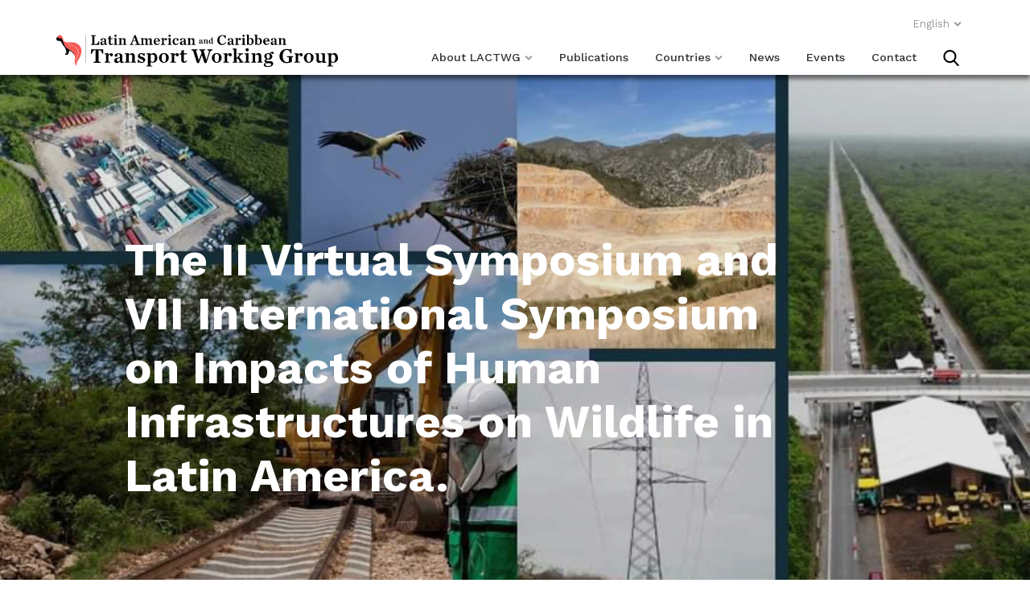

--- FILE ---
content_type: text/html; charset=UTF-8
request_url: http://latinamericatransportationecology.org/news/ii-simposio-virtual-y-vii-simposio-internacional-de-impactos-de-la-infraestructuras-humanas-sobre-la-vida-silvestre-en-latinoamerica/
body_size: 39425
content:

<!doctype html>
<html lang="en">
    <head>
        <meta charset="UTF-8">
        <title> - LAC TWG</title>
        <meta name="description" content="">
        <meta name="keywords" content="">
        <meta name="viewport" content="width=device-width, initial-scale=1">
        <link rel="stylesheet" href="/wp-content/themes/LAC/bundled-assets/main.css">
        <link rel="stylesheet" href="https://cdn.jsdelivr.net/npm/@splidejs/splide@latest/dist/css/splide.min.css">
    </head>
    <body data-lang="en">
        <header>
            <div class="container">
                <div class="content">
                    <div class="block-wrapper-header">
                        <div class="logo-wrapper">
                            <a href="http://latinamericatransportationecology.org" class="logo">
                                <svg id="Layer_1" data-name="Layer 1" xmlns="http://www.w3.org/2000/svg" viewBox="0 0 144 16.55">
                                    <defs>
                                        <style>
                                        .cls-1{fill:#010100}.cls-2{fill:#f7941d}
                                        </style>
                                    </defs>
                                    <path class="cls-1a" d="M9.65 10.76c-1-3.06-3-2.63-4.74-4.7C4.12 5.1 3.79 2.63 3 2s-1.25-.2-1.68-.39A1 1 0 01.73 1a5.15 5.15 0 00-.46 1c-.2.8.43 1.29 1.41 1.23A1.12 1.12 0 012.84 4 6.56 6.56 0 004 5.82 4.93 4.93 0 015.2 8.1a4.33 4.33 0 01.23 1.18s-.19-.07-.23 0-.26.06-.26.16-.06.1 0 .13l.23.1h.26l-.09.2a.45.45 0 00-.34-.1.37.37 0 00-.27.07.23.23 0 00-.06.16.1.1 0 000 .1c0 .07.09.17.29.23l.36.07a1.51 1.51 0 00.56-.07c.36-.16.53-.62.66-1s.3-1.08.3-1.08c1.51.36 2.6 2.3 2.7 2.56a3.24 3.24 0 01.16.53c0 .13.05.26.07.4a2.58 2.58 0 00-.1-1z" transform="translate(-.23)"/>
                                    <path class="cls-2c" d="M10.68 16.32zM11.62 12.74c2.21-3.56 1.84-6.55-.72-8.07-1.71-1-4.08-.65-5.66-.85.06.2.49.59 2.2 1.35a18.08 18.08 0 012.7 1.18 3.09 3.09 0 011.15 1.38 4.5 4.5 0 01-.1 3.33c-1 2.46-1.12 3.68-.82 4.64a2.12 2.12 0 00.31.62c-.11-.2-.52-1.22.94-3.58z" transform="translate(-.23)"/>
                                    <path class="cls-2c" d="M10.14 14.91a9.36 9.36 0 01.92-4 4.36 4.36 0 000-3.16c-.62-1.39-1.28-1.58-2.63-2.08-2.56-1-3.22-1.54-3.29-1.91a2.24 2.24 0 01-1-.36C3.56 3 3.72 1.15 2.8.59L2.7.53A1.41 1.41 0 00.83.82V1a1 1 0 00.49.7c.43.23 1.09 0 1.68.42s1.12 3.06 1.91 4c1.71 2.07 3.68 1.64 4.74 4.7a2.65 2.65 0 01.13.93c0 .59-.23 1.64-.2 2.17a2.87 2.87 0 001.09 2.43l-.1-.1a2.65 2.65 0 01-.43-1.34z" transform="translate(-.23)"/>
                                    <path class="cls-1" d="M18 7.54l-.06 2.33h.42C18.79 8.62 19.12 8 20 8h.3v5.52c0 .33-.2.43-1.09.47v.46h3.66V14c-.89 0-1.09-.13-1.09-.46V8h.3c.88 0 1.25.65 1.67 1.87h.46l-.06-2.33zM28.27 9.54a1.92 1.92 0 00-1.41.86v-.86l-2 .1V10c.59 0 .73.19.73.52v3.1c0 .23-.14.36-.73.36v.39h2.93V14c-.76 0-.92-.1-.92-.36v-2.81a1.21 1.21 0 01.89-.5.69.69 0 000 .2.59.59 0 00.2.5.62.62 0 00.52.16.74.74 0 00.69-.79.81.81 0 00-.25-.63.83.83 0 00-.65-.23zM34 13.39v-2.14c0-1.11-.5-1.67-1.81-1.67s-2.14.46-2.14 1.12a.62.62 0 00.69.65.63.63 0 00.52-.18.65.65 0 00.2-.51 1.18 1.18 0 00-.13-.52.86.86 0 01.56-.17c.59 0 .86.3.86 1.15v.5a8.69 8.69 0 00-2.27.59 1.26 1.26 0 00-.66 1.12 1.31 1.31 0 001.38 1.25 2.2 2.2 0 001.55-.76h.06c.13.53.3.76.92.76a2.32 2.32 0 001.09-.33l-.1-.33c-.62.08-.72 0-.72-.53zm-1.25-.06a1.1 1.1 0 01-.86.49.69.69 0 01-.53-.21.7.7 0 01-.19-.55c0-.62.36-.85 1.58-1.05zM40.32 13.66v-2.6c0-1-.43-1.52-1.26-1.52a3.09 3.09 0 00-1.84.79v-.79l-2 .1V10c.59 0 .72.19.72.52v3.1c0 .23-.13.36-.72.36v.39h2.6V14c-.46 0-.59-.1-.59-.36v-3a1.87 1.87 0 011-.33c.56 0 .79.26.79 1v2.31c0 .23-.13.36-.59.36v.39H41V14c-.55 0-.68-.08-.68-.34zM44 11.39c-.72-.2-1.12-.43-1.12-.79s.27-.63.76-.63.92.4 1.32 1h.43V9.51H45l-.23.3a2.05 2.05 0 00-1-.3 1.82 1.82 0 00-1.88 1.61c0 .73.6 1.15 1.52 1.42s1.28.59 1.28.92-.23.62-.79.62a2 2 0 01-1.61-1.21h-.43v1.64h.39l.33-.33a2.62 2.62 0 001.22.33 1.76 1.76 0 001.88-1.64c-.03-.87-.92-1.29-1.68-1.48zM49.89 9.48a2.39 2.39 0 00-1.55.72v-.66l-2 .1V10c.59 0 .72.19.72.52v5.1c0 .23-.13.33-.72.37v.32h3V16c-.79 0-1-.1-1-.36v-1.49a2.88 2.88 0 001.29.3 2.29 2.29 0 002.2-2.57c0-1.42-.69-2.4-1.94-2.4zm-.46 4.57a1 1 0 01-1-.76v-2.66a1.5 1.5 0 011-.43c.73 0 1.12.69 1.12 1.78-.07 1.45-.55 2.07-1.12 2.07zM55.22 9.48a2.38 2.38 0 00-2.5 2.52 2.49 2.49 0 105 0 2.3 2.3 0 00-2.5-2.52zM56.31 12c0 1.45-.23 2.1-1 2.1s-1.21-.67-1.21-2.1.33-2.07 1.09-2.07 1.15.62 1.15 2.07zM61.93 9.51a2 2 0 00-1.41.89v-.86l-2 .1V10c.59 0 .72.19.72.52v3.1c0 .23-.13.36-.72.36v.39h2.92V14c-.75 0-.92-.1-.92-.36v-2.81a1.23 1.23 0 01.89-.5 1.38 1.38 0 000 .2.63.63 0 00.21.48.67.67 0 00.51.15.74.74 0 00.52-.25.72.72 0 00.17-.54.81.81 0 00-.25-.63.8.8 0 00-.64-.23zM66 13.82c-.39 0-.59-.26-.59-.79v-2.86h1.55v-.56h-1.57V7.87l-1.25.39v1.32l-.92.19v.43h.89v2.9a1.26 1.26 0 001.38 1.38 1.63 1.63 0 001.61-1.09l-.33-.19c-.23.39-.49.62-.77.62zM80.13 7.54h-2.7V8c.92.14 1.06.33.73 1.35L77 12.93h-.1l-1.24-4.34c-.1-.36 0-.59.82-.63v-.42h-3.19v.39c.59.1.72.26.92.79l.26.82-1.35 3.39H73l-1.23-4.34c-.1-.36-.06-.59.66-.63v-.42h-3.12V8c.69.17.85.27 1 .76l1.84 5.86h1l1.51-4.08 1.32 4.08h1l1.75-5.27c.32-1 .59-1.18 1.31-1.35zM82.24 9.48a2.37 2.37 0 00-2.5 2.52 2.49 2.49 0 105 0 2.31 2.31 0 00-2.5-2.52zM83.32 12c0 1.45-.23 2.07-1 2.07s-1.18-.65-1.18-2.1.33-2.07 1.08-2.07 1.16.62 1.16 2.07zM89 9.51a2 2 0 00-1.41.89v-.86l-2 .1V10c.59 0 .72.19.72.52v3.1c0 .23-.13.36-.72.36v.39h2.93V14c-.76 0-.92-.1-.92-.36v-2.81a1.21 1.21 0 01.89-.5 1.42 1.42 0 000 .2.64.64 0 00.22.48.67.67 0 00.51.15.72.72 0 00.51-.25.73.73 0 00.18-.54.81.81 0 00-.25-.63.8.8 0 00-.66-.23zM95.17 13.52l-1.48-2.2.79-.76A1.78 1.78 0 0195.7 10v-.42h-2.44V10c.63.07.72.33.4.66L92.31 12V7.11l-2 .1v.39c.65 0 .79.2.79.53v5.53c0 .23-.14.36-.73.36v.39h2.5V14c-.39 0-.52-.1-.52-.36l.06-1 .56-.53.92 1.45c.2.33.1.46-.36.49v.36H96V14a.88.88 0 01-.83-.48zM98.43 13.66V9.54l-2 .1V10c.63 0 .76.19.76.52v3.1c0 .23-.17.36-.76.36v.39h2.76V14c-.63 0-.76-.08-.76-.34zM97.8 8.62a.72.72 0 00.56-.22.71.71 0 00.2-.57.72.72 0 00-.76-.83.76.76 0 00-.79.83.69.69 0 00.21.54.72.72 0 00.58.25zM105 13.62V11c0-1-.43-1.51-1.25-1.51a3.13 3.13 0 00-1.85.82v-.77l-2 .1V10c.59 0 .72.19.72.52v3.1c0 .23-.13.36-.72.36v.39h2.59V14c-.46 0-.59-.1-.59-.36v-3a1.87 1.87 0 011-.33c.56 0 .79.26.79 1v2.31c0 .23-.13.36-.59.36v.36h2.6V14c-.59 0-.7-.11-.7-.38zM110.64 8.79c-.56 0-.89.42-1.16.88a2.85 2.85 0 00-.92-.13c-1.18 0-2 .63-2 1.65a1.49 1.49 0 001 1.35c-.6.26-.89.56-.89 1s.2.69.85.89v.07c-.82.13-1.21.36-1.21 1s.49 1.12 2.17 1.12 2.66-.82 2.66-1.71-.62-1.28-2-1.28h-.49c-.92 0-1.12-.2-1.12-.36s.2-.33.56-.46l.59.06c1.19 0 2-.62 2-1.64a1.43 1.43 0 00-.79-1.32 1 1 0 01.53-.49.45.45 0 00.46.52.51.51 0 00.34-.17.44.44 0 00.12-.35.55.55 0 00-.19-.42.54.54 0 00-.51-.21zm-2.87 5.85h.89c1.22 0 1.48.23 1.48.63 0 .53-.42.89-1.48.89s-1.61-.46-1.61-.83.29-.59.72-.69zm.83-2.27c-.53 0-.86-.33-.86-1.21s.2-1.22.76-1.22.85.46.85 1.22c.03.84-.23 1.21-.75 1.21zM118.07 11.52c.86 0 1.12.13 1.12.46v1.81a1.87 1.87 0 01-1.15.29c-1.04 0-2.04-.92-2.04-3.08s1-3.13 2-3.13 1.62.66 2 1.78h.46V7.34H120l-.29.36a4.6 4.6 0 00-1.71-.33 3.52 3.52 0 00-3.68 3.63 3.45 3.45 0 003.68 3.64 5.79 5.79 0 002.64-.65V12c0-.36.09-.43.69-.46v-.43h-3.23zM125.31 9.51a2 2 0 00-1.41.89v-.86l-2 .1V10c.59 0 .73.19.73.52v3.1c0 .23-.14.36-.73.36v.39h2.93V14c-.76 0-.92-.1-.92-.36v-2.81a1.21 1.21 0 01.89-.5 1.42 1.42 0 000 .2.64.64 0 00.2.47.67.67 0 00.51.15.72.72 0 00.51-.25.73.73 0 00.18-.54.81.81 0 00-.25-.63.8.8 0 00-.64-.22zM129.29 9.48a2.38 2.38 0 00-2.5 2.53 2.49 2.49 0 105 0 2.3 2.3 0 00-2.5-2.53zm1.12 2.52c0 1.45-.26 2.07-1 2.07s-1.19-.65-1.19-2.1.33-2.07 1.09-2.07 1.15.62 1.15 2.07zM137.52 13.66V9.58l-2 .06V10c.59 0 .76.13.76.46v2.93a1.78 1.78 0 01-.92.26c-.59 0-.86-.26-.86-1V9.61h-2V10c.63 0 .76.13.76.46V13a1.36 1.36 0 001.35 1.55 2.58 2.58 0 001.71-.79v.69h2v-.4c-.67-.05-.8-.05-.8-.39zM142.29 9.48a2.39 2.39 0 00-1.55.72v-.66l-2 .1V10c.59 0 .72.19.72.52v5.1c0 .23-.13.33-.72.37v.32h3V16c-.79 0-1-.1-1-.36v-1.49a2.88 2.88 0 001.29.3 2.29 2.29 0 002.2-2.57c0-1.42-.69-2.4-1.94-2.4zm-.46 4.57a1 1 0 01-1.05-.76v-2.66a1.5 1.5 0 011-.43c.73 0 1.12.69 1.12 1.78-.02 1.48-.48 2.07-1.07 2.07zM22.12 3.39h-.33c-.33 1-.63 1.51-1.65 1.51h-.49V1c0-.23.1-.3.69-.33V.36h-2.43v.3c.59 0 .69.1.69.33v3.62c0 .23-.1.29-.69.33v.29h4.21zM25.51 5.3a1.5 1.5 0 00.75-.23l-.06-.23c-.46.06-.53 0-.53-.36V3c0-.79-.39-1.18-1.31-1.18s-1.52.33-1.52.79a.45.45 0 00.15.34.61.61 0 00.73 0 .49.49 0 00.14-.38.78.78 0 00-.1-.36.7.7 0 01.4-.1c.43 0 .62.2.62.83v.33a7.67 7.67 0 00-1.61.42.94.94 0 00-.46.79.87.87 0 001 .86 1.53 1.53 0 001.12-.53c.17.32.22.49.68.49zm-.73-.86a.77.77 0 01-.59.36.49.49 0 01-.38-.14.5.5 0 01-.15-.38c0-.46.27-.59 1.12-.76zM28.4 4.84c-.28 0-.42-.19-.42-.56v-2h1.08v-.4H28V.59l-.89.3v.92l-.66.13v.3h.62v2.07a1 1 0 001 1.05 1.16 1.16 0 001.15-.79L29 4.41a.75.75 0 01-.6.43zM31.5 4.94c-.46 0-.53-.1-.53-.27V1.78l-1.45.06v.3c.43 0 .53.13.53.36v2.21c0 .19-.1.26-.53.26v.26h2zM30.51 1.15a.55.55 0 00.38-.15.59.59 0 00.11-.41.58.58 0 00-.11-.39.52.52 0 00-.38-.2.53.53 0 00-.41.16.53.53 0 00-.15.4.5.5 0 00.14.42.51.51 0 00.42.17zM33.87 4.94c-.33 0-.43-.1-.43-.27V2.6a1.4 1.4 0 01.72-.23c.4 0 .56.2.56.69v1.61c0 .2-.1.27-.43.27v.29h1.85v-.29c-.43 0-.53-.1-.53-.27V2.83c0-.66-.3-1-.89-1a2.18 2.18 0 00-1.32.56v-.61l-1.4.06v.3c.43 0 .53.13.53.36v2.21c0 .19-.1.26-.53.26v.26h1.88zM39.53 4.94c-.63-.1-.66-.2-.43-.83l.23-.65h1.58l.33 1c.1.36 0 .49-.66.53v.29h2.5v-.34c-.53-.07-.66-.2-.79-.53L40.81.3h-.69L38.67 4c-.26.63-.36.86-.86 1v.29h1.72zm.59-3.62h.06l.6 1.81h-1.35zM45.05 4.94c-.29 0-.36-.1-.36-.27V2.6a1.12 1.12 0 01.66-.23c.36 0 .56.2.56.69v1.65c0 .19 0 .26-.36.26v.26h1.68v-.29c-.33 0-.39-.1-.39-.27v-2a1.24 1.24 0 01.69-.3c.39 0 .56.2.56.69v1.61c0 .2-.07.27-.4.27v.29h1.81v-.29c-.42 0-.52-.1-.52-.27V2.83c0-.66-.3-1-.89-1a2 2 0 00-1.29.66.78.78 0 00-.82-.66 2 2 0 00-1.25.56v-.61l-1.41.06v.3c.42 0 .52.13.52.36v2.17c0 .2-.1.27-.52.27v.29h1.77zM51.7 5.33a1.62 1.62 0 001.48-.89L53 4.28a1.27 1.27 0 01-1 .59c-.69 0-1.05-.56-1.05-1.35h2.24a1.51 1.51 0 00-1.48-1.74A1.67 1.67 0 0050 3.59a1.59 1.59 0 001.7 1.74zm-.07-3.26c.47 0 .66.53.6 1.16h-1.32c.03-.79.26-1.16.72-1.16zM55.85 5c-.53 0-.66-.1-.66-.26v-2a.79.79 0 01.59-.36v.13a.48.48 0 00.16.35.45.45 0 00.37.11.48.48 0 00.37-.17.47.47 0 00.12-.39.62.62 0 00-.18-.43.6.6 0 00-.44-.16 1.38 1.38 0 00-1 .62v-.66l-1.42.06v.3c.43 0 .53.13.53.36v2.21c0 .19-.1.26-.53.26v.3h2.08zM59.14 4.94c-.46 0-.53-.1-.53-.27V1.78l-1.45.06v.3c.43 0 .53.13.53.36v2.21c0 .19-.1.26-.53.26v.26h2zM57.73 1a.51.51 0 00.42.14.53.53 0 00.38-.14.54.54 0 00.15-.4.53.53 0 00-.15-.4.5.5 0 00-.38-.2.52.52 0 00-.42.17.55.55 0 00-.14.4.47.47 0 00.14.43zM61.67 4.8c-.69 0-1.05-.39-1.05-1.38S61 2 61.47 2a.6.6 0 01.5.23.51.51 0 00-.23.43.45.45 0 00.52.46.48.48 0 00.36-.12.47.47 0 00.14-.37c0-.39-.4-.86-1.32-.86a1.68 1.68 0 00-1.3.53 1.74 1.74 0 00-.48 1.32 1.54 1.54 0 001.72 1.68 1.66 1.66 0 001.44-.83l-.19-.16a1.23 1.23 0 01-.96.49zM63.84 3.65a1 1 0 00-.46.79.86.86 0 001 .86 1.53 1.53 0 001.12-.53c.1.36.2.53.66.53a1.57 1.57 0 00.75-.23l-.06-.23c-.46.06-.53 0-.53-.36V3c0-.79-.36-1.18-1.28-1.18s-1.52.33-1.52.79A.46.46 0 0064 3a.47.47 0 00.38-.12.46.46 0 00.14-.38.91.91 0 00-.09-.36.65.65 0 01.39-.1c.43 0 .63.2.63.83v.33a7.73 7.73 0 00-1.61.45zm1.62.79a.77.77 0 01-.56.36.48.48 0 01-.52-.52c0-.46.26-.59 1.12-.76zM68.65 4.67V2.6a1.4 1.4 0 01.72-.23c.4 0 .56.2.56.69v1.61c0 .2-.1.27-.43.27v.29h1.85v-.29c-.43 0-.53-.1-.53-.27V2.83c0-.66-.3-1-.89-1a2.18 2.18 0 00-1.32.56v-.61l-1.41.06v.3c.43 0 .53.13.53.36v2.21c0 .19-.1.26-.53.26v.26h1.85v-.29c-.3 0-.4-.1-.4-.27zM73.48 3.65a.54.54 0 00-.26.46.51.51 0 00.49.56.89.89 0 00.66-.33c.06.2.13.3.39.3a.94.94 0 00.46-.13v-.13c-.26 0-.29 0-.29-.23v-.89c0-.5-.24-.73-.76-.73s-.89.2-.89.46a.3.3 0 00.07.23.3.3 0 00.23.07.29.29 0 00.22-.07.27.27 0 00.11-.22.46.46 0 00-.06-.23l.23-.06c.26 0 .36.13.36.49v.2a4.54 4.54 0 00-.96.25zm1 .46a.45.45 0 01-.36.2.29.29 0 01-.23-.1.3.3 0 01-.11-.21c0-.26.17-.33.66-.43zM76.58 4.41c-.17 0-.23-.07-.23-.16V3a.87.87 0 01.43-.13c.23 0 .32.13.32.43v1c0 .13-.06.16-.26.16v.17h1.09v-.19c-.23 0-.3-.06-.3-.16V3.19c0-.39-.16-.62-.53-.62a1.3 1.3 0 00-.79.33v-.33h-.82v.16c.23 0 .3.1.3.23v1.29c0 .13 0 .16-.3.16v.16h1.09zM79.05 4.61a.73.73 0 00.59-.27v.27h.82v-.17c-.23 0-.3-.06-.3-.16V1.55h-.85v.19c.26 0 .33.1.33.23v.66a1 1 0 00-1.18.23 1 1 0 00-.27.76.89.89 0 00.86.99zm.19-1.91a.42.42 0 01.4.23v1.25a.53.53 0 01-.36.13c-.33 0-.53-.16-.53-.76s.25-.85.49-.85zM87 3.88l-.29-.13c-.37.73-.73 1.09-1.52 1.09s-1.58-.73-1.58-2.14.8-2.14 1.46-2.14 1.15.56 1.45 1.45h.32V.23h-.29l-.23.33A2.62 2.62 0 0085.1.23a2.54 2.54 0 00-1.84.77 2.59 2.59 0 00-.73 1.85A2.33 2.33 0 0085 5.33a2.17 2.17 0 002-1.45zM91.25 5.07l-.06-.23c-.46.06-.53 0-.53-.36V3c0-.79-.36-1.18-1.28-1.18s-1.52.33-1.52.79a.46.46 0 00.5.46.47.47 0 00.38-.12.46.46 0 00.14-.38.91.91 0 00-.09-.36.65.65 0 01.39-.1c.43 0 .63.2.63.83v.33a7.73 7.73 0 00-1.62.42 1 1 0 00-.46.79.88.88 0 001 .86 1.53 1.53 0 001.12-.53c.1.36.2.53.66.53a1.53 1.53 0 00.74-.27zm-2-.3a.48.48 0 01-.52-.52c0-.47.26-.6 1.12-.76v1a.77.77 0 01-.64.28zM93.62 4.94c-.52 0-.66-.1-.66-.27v-2a.87.87 0 01.63-.37v.14a.48.48 0 00.16.35.45.45 0 00.37.11.48.48 0 00.37-.17.47.47 0 00.12-.39.6.6 0 00-.18-.43.62.62 0 00-.43-.17 1.34 1.34 0 00-1 .63v-.59l-1.42.06v.3c.43 0 .53.13.53.36v2.17c0 .2-.1.27-.53.27v.29h2.07zM97 4.94c-.46 0-.53-.1-.53-.27V1.78L95 1.84v.3c.43 0 .53.13.53.36v2.17c0 .2-.1.27-.53.27v.29h2zM95.56 1a.53.53 0 00.4.15.52.52 0 00.38-.15.54.54 0 00.15-.39.54.54 0 00-.15-.39.52.52 0 00-.78 0 .52.52 0 00-.13.39.53.53 0 00.13.39zM101.13 3.42c0-.95-.5-1.68-1.39-1.68a1.55 1.55 0 00-1.08.43V0l-1.45.1v.3c.46 0 .56.13.56.36v4.57H98l.36-.33a2 2 0 001.09.33 1.76 1.76 0 001.68-1.91zm-1.72 1.52a.76.76 0 01-.72-.53v-2a1 1 0 01.66-.27c.49 0 .82.46.82 1.29 0 1.05-.23 1.57-.76 1.51zM102 .76v4.6h.23l.36-.39a2 2 0 001.09.33 1.75 1.75 0 001.67-1.88c0-.95-.49-1.68-1.38-1.68a1.55 1.55 0 00-1.08.43V0l-1.5.1v.3c.46 0 .61.13.61.36zm.92 1.68a1 1 0 01.66-.27c.49 0 .82.46.82 1.29 0 1-.23 1.48-.76 1.45a.76.76 0 01-.72-.53zM107.71 5.3a1.65 1.65 0 001.48-.89l-.2-.16a1.27 1.27 0 01-1 .59c-.69 0-1-.56-1-1.35h2.23a1.51 1.51 0 00-1.48-1.75A1.67 1.67 0 00106 3.55a1.59 1.59 0 001.71 1.75zm-.07-3.3c.46 0 .66.53.59 1.15h-1.31c.08-.75.26-1.15.72-1.15zM112.77 4.48V3c0-.82-.36-1.18-1.28-1.18s-1.51.33-1.51.79a.48.48 0 00.14.34.5.5 0 00.35.12.45.45 0 00.36-.14.43.43 0 00.13-.36.91.91 0 00-.09-.36.65.65 0 01.39-.1c.43 0 .63.2.63.83v.33a7.73 7.73 0 00-1.62.42 1 1 0 00-.46.79.89.89 0 001 .86 1.51 1.51 0 001.12-.53c.1.36.2.53.66.53a1.57 1.57 0 00.76-.23l-.07-.23c-.44.02-.51-.04-.51-.4zm-1.48.29a.48.48 0 01-.52-.52c0-.47.26-.6 1.12-.76v1a.77.77 0 01-.6.28zM115.54 4.9c-.33 0-.43-.1-.43-.26V2.57a1.26 1.26 0 01.72-.23c.4 0 .56.19.56.69v1.64c0 .2-.09.27-.42.27v.29h1.84v-.29c-.43 0-.53-.1-.53-.27V2.83c0-.66-.29-1-.89-1a2.16 2.16 0 00-1.31.56v-.61l-1.42.06v.3c.43 0 .53.13.53.36v2.17c0 .2-.1.27-.53.27v.26h1.84z" transform="translate(-.23)"/>
                                    <path class="cls-1" d="M14.91.36h.1v14.05h-.1z"/>
                                </svg>
                            </a>
                        </div>
                        <div class="nav">
                            <div id="language-full">
                                                                                <p onclick="toggleLangNav()">English<span class="arrow"><svg data-name="Layer 1" xmlns="http://www.w3.org/2000/svg" viewBox="0 0 10.37 10.37"><path d="M5.18 8.23l-4.7-4.7 1.4-1.4 3.3 3.3 3.3-3.3 1.4 1.4-4.7 4.7z"/></svg></span></p>
                                                                            <ul id="lang-select">
                                    <li onclick="setLanguage('sp')">Spanish</li><li onclick="setLanguage('port')">Portuguese</li><!--                                     
                                    <li onclick="setLanguage('sp')">Spanish</li>
                                    <li onclick="setLanguage('port')">Portugues</li> -->
                                </ul>
                            </div>
                            <div class="nav-icon" onclick="toggleMobileNav()">
                                <span>
                                    <svg xmlns="http://www.w3.org/2000/svg" viewBox="0 0 57 57">
                                        <path d="M3.8 19h49.4c2.1 0 3.8-1.7 3.8-3.8 0-2.1-1.7-3.8-3.8-3.8H3.8c-2.1 0-3.8 1.7-3.8 3.8C0 17.3 1.7 19 3.8 19zM53.2 24.7H3.8c-2.1 0-3.8 1.7-3.8 3.8 0 2.1 1.7 3.8 3.8 3.8h49.4c2.1 0 3.8-1.7 3.8-3.8s-1.7-3.8-3.8-3.8zM53.2 38H3.8C1.7 38 0 39.7 0 41.8c0 2.1 1.7 3.8 3.8 3.8h49.4c2.1 0 3.8-1.7 3.8-3.8 0-2.1-1.7-3.8-3.8-3.8z"/>
                                    </svg>
                                </span>
                            </div>
                            <div class="nav-links-wrapper" id="nav">
                                <ul class="nav-links">
                                    <li class="primary">   
                                        <a onclick="toggleNav('about-nav')">
                                            About LACTWG                                            <span class="arrow"><svg data-name="Layer 1" xmlns="http://www.w3.org/2000/svg" viewBox="0 0 10.37 10.37"><path d="M5.18 8.23l-4.7-4.7 1.4-1.4 3.3 3.3 3.3-3.3 1.4 1.4-4.7 4.7z"/></svg></span>
                                        </a>
                                        <ul class="sub-nav" id="about-nav">
                                            <li><a href="http://latinamericatransportationecology.org/about">Our Mission</a></li>
                                            <li><a href="http://latinamericatransportationecology.org/collaborators">Collaborators</a></li>
                                            <li><a href="http://latinamericatransportationecology.org/partners">Partners</a></li>
                                            <!-- <li><a href="#">Contact</a></li> -->
                                        </ul>
                                    </li>
                                    <li class="primary"><a href="http://latinamericatransportationecology.org/publications">Publications</a></li>
                                    <li class="primary">
                                        <a onclick="toggleNav('countries-nav')">
                                            Countries                                            <span class="arrow"><svg data-name="Layer 1" xmlns="http://www.w3.org/2000/svg" viewBox="0 0 10.37 10.37"><path d="M5.18 8.23l-4.7-4.7 1.4-1.4 3.3 3.3 3.3-3.3 1.4 1.4-4.7 4.7z"/></svg></span>
                                        </a>
                                        <ul class="sub-nav" id="countries-nav">
                                            <li><a href="http://latinamericatransportationecology.org/countries">Latin America <br />and the Caribbean</a></li>
                                            
        <li><a href="http://latinamericatransportationecology.org/countries/argentina/">Argentina</a></li>

    
        <li><a href="http://latinamericatransportationecology.org/countries/brazil/">Brazil</a></li>

    
        <li><a href="http://latinamericatransportationecology.org/countries/colombia/">Colombia</a></li>

    
        <li><a href="http://latinamericatransportationecology.org/countries/costa-rica/">Costa Rica</a></li>

    
        <li><a href="http://latinamericatransportationecology.org/countries/ecuador/">Ecuador</a></li>

    
        <li><a href="http://latinamericatransportationecology.org/countries/mexico/">Mexico</a></li>

    
        <li><a href="http://latinamericatransportationecology.org/countries/uruguay/">Uruguay</a></li>

                                            </ul>
                                    </li>
                                    <li class="primary"><a href="http://latinamericatransportationecology.org/news">News</a></li>
                                    <li class="primary"><a href="http://latinamericatransportationecology.org/events">Events</a></li>
                                    <li class="primary"><a href="http://latinamericatransportationecology.org/contact">Contact</a></li>
                                    
                                    <li class="primary">
                                    <a href="http://latinamericatransportationecology.org/search">
                                        <span  class="search">
                                            <svg xmlns="http://www.w3.org/2000/svg" viewBox="0 0 56.966 56.966">
                                                <path d="M55.146 51.887L41.588 37.786A22.926 22.926 0 0046.984 23c0-12.682-10.318-23-23-23s-23 10.318-23 23 10.318 23 23 23c4.761 0 9.298-1.436 13.177-4.162l13.661 14.208c.571.593 1.339.92 2.162.92.779 0 1.518-.297 2.079-.837a3.004 3.004 0 00.083-4.242zM23.984 6c9.374 0 17 7.626 17 17s-7.626 17-17 17-17-7.626-17-17 7.626-17 17-17z"/>
                                              </svg>
                                        </span>
                                        </a>
                                    </li> 
                                    <li id="language">
                                        <ul>
                                            <li onclick="setLanguage('en')">English</li>
                                            <li onclick="setLanguage('sp')">Spanish</li>
                                            <li onclick="setLanguage('port')">Portugues</li>
                                            <li class="activeLang">Set Lang: </li>
                                        </ul>
                                    </li>   
                                </ul>
                            </div>
                        </div>
                    </div>
                </div>
            </div>
        </header>
        
<div id="content">

    
        
    <div class="hero-wrapper" style="background-image: url('http://latinamericatransportationecology.org/wp-content/uploads/2021/11/git.jpg')">

               <div class="hero">

                   <div class="container">

                       <div class="hero-content large ">

                           <h1>The II Virtual Symposium and VII International Symposium on Impacts of Human Infrastructures on Wildlife in Latin America.</h1>

                           
                       </div>  

                       
                                <div class="hero-credit">

                                    <p><span>Image Credit:</span> Coral Pacheco</p>

                                </div>

                                




                       

                   </div>

               </div>

           </div>

    
        <div class="container">

             <div class="content">

                <div class="block-callout news-single">

                    <div class="content-75">

                        <div class="news-head">

                            <div class="news-info">

                                <p class="news-author">

                                    Written by Coral Pacheco &amp; Juan de Dios Valdez
                                </p>

                                <p class="news-date"></p>

                            </div> 

                            <div class="flex-right social-bar">

                            <!-- <span>Share this Article</span> -->

                            <!-- <a href="https://twitter.com/share?ref_src=twsrc%5Etfw" class="twitter-share-button" data-show-count="false">Tweet</a><script async src="https://platform.twitter.com/widgets.js" charset="utf-8"></script> -->

                            <!-- <div class="addthis_inline_share_toolbox"></div> -->

                            </div>

                        </div>

                        <div class="news-content">

                            
                            <div class="wp-content">

                                <p>The II Virtual Symposium and VII International Symposium on Impacts of Human Infrastructures on Wildlife in Latin America were held through the GIT Infraestructuras Humanas y Biodiversidad (https://sociedadmesoamericana.org/infraestructura) within the framework of the XIX Congress of the SMBC in El Salvador (https://smbcelsalvador.org/) on October 27 and 28, 2021.</p>
<p>The event was divided into two days with morning and afternoon sessions. A program was presented with 25 presentations by academics, government entities and companies, on case studies from the countries of Mexico, Costa Rica, Ecuador, Colombia, Uruguay and Spain. With themes that addressed impacts from roads, trains, geothermal, solar panels, wind farms, windows, material extraction, power lines, and airports. As well as the environmental measures that have been applied to each of the cases addressed, rescue and rehabilitation care groups for the affected fauna, among other aspects.</p>
<p>The symposium was held through the Zoom platform by the Institute for Wildlife Management and Conservation (ICOMVIS-UNA) and broadcast on Facebook Live simultaneously (https://www.facebook.com/groups/365631413508895/). Day 1 was attended by approximately 18 people on Facebook and 54 people on Zoom. By day 2, attendance was 23 and 60 respectively. Having a total of 137 registered people, of various nationalities among which are Mexico, Costa Rica, Honduras, Guatemala, Panama, Ecuador, Colombia, Paraguay, Chile, Argentina, Uruguay, Peru and Spain.</p>
<p>The event, like the previous ones organized by the GIT team for the Impact of Human Infrastructures on Wildlife and Biodiversity, became a forum to reaffirm the principles and work practices on this important issue in the region and the world, it was an ideal space for discussion and exchange of ideas.</p>
<p>The co-organizing institutions were: ICOMVIS-UNA; the Academic Body Conservation and Environmental Management, DACBiol-UJAT, INECOL Environment and Sustainability Network, Wildland Network Mexico Program, The Academic Body of Environmental Transversality in Engineering Projects Autonomous University of Tamaulipas &#8211; Arturo Narro Siller Faculty of Engineering, SMBC Mexico Chapter, and the Collaboration of C.Dra. Fabiola de la Cruz Burelo, CATIE-Costa Rica. C. Dr. V. Manuel Santiago Plata from the Department Head of Fish and Wildlife Sciences, LACTWG members participated as speakers and organizers, such as Víctor Colino, Clara Grilo, Hugo Coutiño, Juan Carlos Jaramillo, Joel Saénz, Coral Pacheco Figueroa, Miguel Gabutti and Juan de Dios Valdez Leal.</p>

                            </div>

                        </div>

                    </div>

                </div>



                    
    
                    

                    
                                

                           

               



                



                <!-- LATEST NEWS -->

                <h2>More news</h2>

                <div class="block-wrapper">

                    
    <div class="news" onclick="goto('/news/efectos-negativos-del-sistema-de-riego-agricola-a-canal-abierto-en-las-poblaciones-de-vertebrados-del-centro-de-mexico/')">

        <div class="fpo bg-cover" style="background-image: url('http://latinamericatransportationecology.org/wp-content/uploads/2024/09/4.jpg')"></div>

        <h3>Negative effects of agricultural open-channel irrigation system on vertebrate populations in central Mexico</h3>      

    </div>

    
    <div class="news" onclick="goto('/news/acg-and-icomvis-join-to-carry-out-mitigation-actions-on-the-north-pan-american-road-within-the-guanacaste-costa-rica-conservation-area/')">

        <div class="fpo bg-cover" style="background-image: url('http://latinamericatransportationecology.org/wp-content/uploads/2021/09/UNA_CR.jpg')"></div>

        <h3>ACG AND ICOMVIS JOIN TO CARRY OUT MITIGATION ACTIONS ON THE NORTH PAN AMERICAN ROAD WITHIN THE GUANACASTE COSTA RICA CONSERVATION AREA.</h3>      

    </div>

    
    <div class="news" onclick="goto('/news/memorias-cibiv/')">

        <div class="fpo bg-cover" style="background-image: url('http://latinamericatransportationecology.org/wp-content/uploads/2021/06/CIBIV.jpg')"></div>

        <h3>CIBIV Memories</h3>      

    </div>

    
                </div>

                <div class="action-wrapper">

                    <a href="http://latinamericatransportationecology.org/news" class="action-link">Return to news</a>    

                </div>

              <!-- END LATEST NEWS --> 



             </div> <!-- end content -->

        </div> <!-- end container -->



    
</div>



        <div id="subscribe">

            <div class="container">

                <div class="content">

                   

                    <div id="newsletter-form">

                        <h2>Subscribe to Our Newsletter</h2>

                        <p>Be the first to hear about our events and the latest news about sustainable transport infrastructure for wildlife and ecosystems in Latin America and the Caribbean.</p>

                        <div class="form-inline">

                            <div class="form-group">

                                <input type="text" id="newsletter-name" />

                                <span>Name</span>

                            </div>

                            <div class="form-group">

                                <input type="text" id="newsletter-email" class="long" />

                                <span>Email</span>

                            </div>

                            <div style="position: absolute; left: -5000px;" aria-hidden="true"><input type="text" id="b_d8a5b631476a41552ced79fc5_59ff1eb8e5" tabindex="-1" value=""></div>



                            <div class="form-group">

                                <button id="newsletterSubmit" class="button-action dark">Sign-up</button>

                            </div>

                        </div>

                    </div>

                    <div id="newsletter-response" class="hideME">

                        <h2>Thank You!</h2>

                        <p>You have been successfully subscribed - look forward to hearing from us!</p>

                    </div>

                </div>       

            </div>

        </div>

       

        <footer>

            <div class="container">

                <div class="content">

                    <div class="block-wrapper-footer">

                        <div class="footer-left-wrap">

                            <div class="footer-nav-col">

                                <p>About LACTWG</p>

                                <ul>

                                    <li><a href="http://latinamericatransportationecology.org/about">Our Mission</a></li>

                                    <li><a href="http://latinamericatransportationecology.org/collaborators">Collaborators</a></li>

                                    <li><a href="http://latinamericatransportationecology.org/partners">Partners</a></li>

                                </ul>

                            </div>

                            <div class="footer-nav-col">

                                <p><a href="http://latinamericatransportationecology.org/countries">Countries</a></p>

                                <ul>

                                   
        <li><a href="http://latinamericatransportationecology.org/countries/argentina/">Argentina</a></li>

    
        <li><a href="http://latinamericatransportationecology.org/countries/brazil/">Brazil</a></li>

    
        <li><a href="http://latinamericatransportationecology.org/countries/colombia/">Colombia</a></li>

    
        <li><a href="http://latinamericatransportationecology.org/countries/costa-rica/">Costa Rica</a></li>

    
        <li><a href="http://latinamericatransportationecology.org/countries/ecuador/">Ecuador</a></li>

    
        <li><a href="http://latinamericatransportationecology.org/countries/mexico/">Mexico</a></li>

    
        <li><a href="http://latinamericatransportationecology.org/countries/uruguay/">Uruguay</a></li>

    
                                </ul>

                            </div>

                            <div class="footer-nav-col">

                                <p><a href="http://latinamericatransportationecology.org/publications">Publications</a></p>

                                <p><a href="http://latinamericatransportationecology.org/news">News</a></p>

                                <p><a href="http://latinamericatransportationecology.org/events">Events</a></p>

                            </div>

                        </div>

                        <div class="footer-right-wrap">

                            <div class="footer-nav-col">

                                <p>Follow Us</p>

                                <ul class="ico-social">

                                    <li>

                                        <a href="" target="_blank">

                                            <span class="alt-text"></span>

                                            <svg data-name="Layer 14" xmlns="http://www.w3.org/2000/svg" viewBox="0 0 144 144">

                                                <path d="M144 27.35A61.34 61.34 0 01127 32a29.35 29.35 0 0013-16.3 59.08 59.08 0 01-18.72 7.14A29.52 29.52 0 0070.19 43a30.13 30.13 0 00.69 6.73A83.56 83.56 0 0110 18.88a29.54 29.54 0 009.1 39.46A29.16 29.16 0 015.76 54.7v.3a29.65 29.65 0 0023.65 29 29.31 29.31 0 01-7.74 1 25.85 25.85 0 01-5.59-.5 29.82 29.82 0 0027.59 20.57 59.38 59.38 0 01-36.61 12.59 54.66 54.66 0 01-7.06-.41 83.16 83.16 0 0045.29 13.25c54.32 0 84-45 84-84 0-1.3 0-2.56-.11-3.81A58.81 58.81 0 00144 27.35z"/>

                                                <path fill="none" d="M0 0h144v144H0z"/>

                                              </svg>

                                        </a>

                                        

                                    </li>

                                    <!-- <li>

                                        

                                        <a href="" target="_blank">

                                            <span class="alt-text"></span>

                                            <svg data-name="Layer 15" xmlns="http://www.w3.org/2000/svg" viewBox="0 0 144 144">

                                                <path d="M90.9 32.24h10.87V13.3a143.37 143.37 0 00-15.84-.83c-15.67 0-26.4 9.85-26.4 28v16.65h-17.3v21.16h17.3v53.25h21.2V78.29h16.59L100 57.12H80.72V42.54c0-6.12 1.66-10.3 10.18-10.3z"/>

                                                <path fill="none" d="M0 0h144v144H0z"/>

                                              </svg>

                                        </a>

                                                                                

                                    </li> -->

                                    

                                </ul>

                            </div>

                            <div class="footer-nav-col">

                                <a href="http://latinamericatransportationecology.org/contact" class="action-link dark">Contact Us!</a>

                            </div>

                        </div>

                        

                        

                    </div>

                </div>

                

                <div class="end">

                    <p><span>&copy; 2026</span> Latin America and Caribbean Transport Working Group <a href="http://latinamericatransportationecology.org/privacy-policy" class="policy-link">Privacy Policy</a></p>

                </div> 

            </div>

        </footer>

        

        <script src="https://ajax.googleapis.com/ajax/libs/jquery/3.5.1/jquery.min.js"></script>

        <script src="https://cdn.jsdelivr.net/npm/@splidejs/splide@latest/dist/js/splide.min.js"></script>

        <script src="/wp-content/themes/LAC/bundled-assets/bundle.js"></script>

        

       

        <script>

            $( document ).ready(function() {

                // activateFilterList();

            });



            // function activateFilterList(){

            //     $('.tools-filters-bucket ul li').on('click', function(){

            //         console.log('hey');

            //         if ($(this).hasClass('active')){

            //             $(this).removeClass('active');

            //         } else {

            //             $(this).addClass('active');

            //         }



            //     });

            // }



            function goto(url){

                window.location = url;

            }





            function setLanguage(str){

                // console.log('lang: ' + document.cookie);

                // document.cookie = "lang=" + str;

                // console.log('lang: ' + document.cookie);

                // location.reload();

                window.location = window.location.pathname + '?lang=' + str;

            }





            function showMember(id){

                let status = $('#'+id).css('display');

                if(status == 'none'){

                    $('#'+id).css('display', 'block');

                } else {

                    $('#'+id).css('display', 'none'); 

                }

               

            }



            function toggleLangNav(){

                let status = $('#lang-select').css('display');

                // console.log(status);

                if(status == 'none'){

                    $('#lang-select').addClass('displayBlock');

                    // $('.nav-icon').addClass('active');

                } else {

                    $('#lang-select').removeClass('displayBlock');

                    // $('.nav-icon').removeClass('active');

                }

            }



            function toggleNav(id){

                let status = $('#'+id).css('display');

                $('.sub-nav').css('display', 'none');

                if(status == 'none'){

                    $('#'+id).css('display', 'block');

                }

                

                // const element = document.querySelector('#'+id);

                // const style = getComputedStyle(element);

                // if (style.display == 'block'){

                //     element.style.display = 'none';

                // } else {

                //     element.style.display = 'block';

                // }

                

                // alert(style.display);

            }



            function toggleMobileNav(){

                let status = $('#nav').css('display');

                console.log(status);

                if(status == 'none'){

                    $('#nav').addClass('displayBlock');

                    $('.nav-icon').addClass('active');

                } else {

                    $('#nav').removeClass('displayBlock');

                    $('.nav-icon').removeClass('active');

                }

            }

        </script>

        
       <!-- <script type="text/javascript" src="//s7.addthis.com/js/300/addthis_widget.js#pubid=ra-5faaf8866fd36905"></script> -->

    </body>

</html>

--- FILE ---
content_type: text/css
request_url: http://latinamericatransportationecology.org/wp-content/themes/LAC/bundled-assets/main.css
body_size: 33910
content:
@import url(https://fonts.googleapis.com/css2?family=Work+Sans:wght@400;500;600;700&display=swap);
header{background-color:#fff;position:fixed;top:0;width:100%;z-index:1000;box-shadow:0px 5px 5px rgba(0,0,0,0.5)}.block-wrapper-header{margin-top:40px;display:flex;flex:1;justify-content:space-between;align-items:flex-end}.block-wrapper-header .logo-wrapper{flex:none;display:flex}.block-wrapper-header .logo{flex:1;display:block;margin-bottom:10px;line-height:1em;width:350px;height:auto}.block-wrapper-header .logo .cls-1{fill:#000}.block-wrapper-header .logo .cls-2c{fill:#f65a57}.block-wrapper-header .logo .cls-1a{fill:#000}.block-wrapper-header .nav{display:flex;position:relative}.block-wrapper-header .nav #language-full{position:absolute;z-index:100000;top:-20px;right:15px;font-size:.8em}.block-wrapper-header .nav #language-full p{display:flex;justify-content:flex-end;align-items:center;cursor:pointer;text-align:right;color:#999}.block-wrapper-header .nav #language-full p:hover{color:#333}.block-wrapper-header .nav #language-full p:hover .arrow{fill:#333}.block-wrapper-header .nav #language-full p .arrow{height:10px;width:10px;margin:0px 0px 0px 5px;fill:#999}.block-wrapper-header .nav #language-full #lang-select{display:none;list-style:none;background-color:#f75a58;color:#fff}.block-wrapper-header .nav #language-full #lang-select li{cursor:pointer;padding:10px}.block-wrapper-header .nav #language-full #lang-select li:not(:first-child){border-top:solid 1px #fff}.block-wrapper-header .nav .nav-links{display:flex;position:relative}.block-wrapper-header .nav .nav-links #language{display:none}.block-wrapper-header .nav .nav-links li{list-style:none;margin-right:3px}.block-wrapper-header .nav .nav-links li.search path{fill:#ccc}.block-wrapper-header .nav .nav-links li.primary{position:relative;font-weight:500;display:flex}.block-wrapper-header .nav .nav-links li.primary .search{display:inline-block;height:20px;width:20px;padding:0px}.block-wrapper-header .nav .nav-links li.primary a{cursor:pointer;color:#333;text-decoration:none;display:flex;align-items:center;padding:20px 15px 10px 15px;font-size:.9em;-webkit-transition:color 250ms;transition:color 250ms;position:relative;overflow:hidden}.block-wrapper-header .nav .nav-links li.primary a .arrow{display:inline-block;height:10px;width:10px;margin:0px 0px 0px 5px;fill:#999}.block-wrapper-header .nav .nav-links li.primary .sub-nav{position:absolute;z-index:10;top:100%;margin-top:1px;width:180px;background-color:#fff;line-height:1.5em}.block-wrapper-header .nav .nav-links li.primary .sub-nav li{padding:0px;margin:0px;line-height:1.2em;border-bottom:solid 1px #ccc}.block-wrapper-header .nav .nav-links li.primary .sub-nav li:last-child{border-bottom:none}.block-wrapper-header .nav .nav-links li.primary .sub-nav a{display:flex;padding:8px 10px;flex:1}.block-wrapper-header .nav .sub-nav,.block-wrapper-header .nav .nav-icon{display:none}.block-wrapper-header .nav .lang-sm{display:inline-block;height:25px;width:25px;padding:0px}#subscribe{background-color:#ccc;padding-bottom:50px}#subscribe .container .content h2{margin-bottom:0px;text-transform:uppercase;font-size:1em}#subscribe p{text-align:center;padding:0px;margin:0px;text-transform:uppercase}#subscribe .form-inline{margin-top:20px;display:flex;justify-content:center}#subscribe .form-group{display:flex;flex-direction:column}#subscribe .form-group input{margin-right:20px;padding:15px 0px 15px 10px;border:none}#subscribe .form-group input.long{width:20em}#subscribe .form-group input.form-alert{border:solid 1px #990000}#subscribe .form-group span{color:#333;font-size:.85em}footer{background-color:#efefef;flex-shrink:0}.block-wrapper-footer{margin:50px;display:flex;flex:1;justify-content:space-between}.block-wrapper-footer p{line-height:1.8em;font-size:.9em;font-weight:600}.block-wrapper-footer .footer-left-wrap{display:flex;width:60%;justify-content:center}.block-wrapper-footer .footer-left-wrap .footer-nav-col{margin-right:70px}.block-wrapper-footer .footer-left-wrap .footer-nav-col:last-child{margin-right:0px}.block-wrapper-footer .footer-left-wrap .footer-nav-col a{color:#333}.block-wrapper-footer .footer-left-wrap .footer-nav-col ul{list-style:none}.block-wrapper-footer .footer-left-wrap .footer-nav-col ul li{font-size:.85em}.block-wrapper-footer .footer-right-wrap{display:flex;flex:1;justify-content:space-between}.block-wrapper-footer .footer-right-wrap .button-action{background-color:#333}.block-wrapper-footer .footer-right-wrap .footer-nav-col{flex:1}.ico-social{list-style:none;line-height:1em;display:block;margin:0px;padding:0px}.ico-social li{display:inline-block;padding:5px 10px}.ico-social a{display:block;width:2em;height:2em}*{padding:0px;margin:0px}html,body{height:100%}body{font-family:'Work Sans', Arial, Helvetica, sans-serif;font-size:16px;line-height:1.6;color:#333;display:flex;flex-direction:column}#content{flex:1 0 auto;margin-bottom:50px;margin-top:90px}.caps{text-transform:capitalize}.action-link{line-height:1em;font-size:.85em;background-color:#999;border:none;color:white;padding:15px 32px;text-align:center;text-decoration:none;display:inline-block;text-transform:uppercase}.action-link.dark{background-color:#333}.container{max-width:1170px;width:100%;margin:0px auto}.container .content{margin:0px 15px}.container .content.flex{display:flex}.container .content.justify{justify-content:space-between}.container .content h2{text-align:center;letter-spacing:.05em;font-size:1.5em;margin:50px 0px 20px 0px}.container .content h3{text-transform:uppercase}.container .content .action-wrapper{margin-top:20px;width:100%;display:flex;justify-content:flex-end}.container .content .button-action{background-color:#999;border:none;color:white;padding:15px 32px;text-align:center;text-decoration:none;display:block;text-transform:uppercase}.container .content .button-action.dark{background-color:#333}.container .content .image-gallery{width:75%}.container .content .image-gallery .splide__pagination{bottom:-20px !important}.container .content .image-gallery .splide__slide{position:relative}.container .content .image-gallery .splide__slide img{width:100%;height:auto}.container .content .image-gallery .single img{width:100%;height:auto}.container .content .image-gallery .img_credit{position:absolute;right:0px;bottom:0px;z-index:1000;padding:5px 10px;text-align:right;font-size:.8em;color:#999;background-color:rgba(0,0,0,0.5)}.container .content .image-gallery .img_credit span{color:#fff}.container .content .block-callout{display:flex;flex:1;justify-content:center;margin:50px 0px}.container .content .block-callout .callout{width:75%;text-align:center;font-size:1.25em}.container .content .block-callout .callout.width-60{width:60%}.container .content .block-callout .content-75{width:75%}.container .content .block-callout .content-75 p{padding-bottom:20px}.container .content .block-callout .content-75 p:last-child{padding-bottom:0px}.container .content .block-callout .content-75 p.location{font-size:.8em;margin-top:10px}.container .content .block-callout .partner{margin-bottom:50px;display:flex;flex:1}.container .content .block-callout .partner .partner-logo{width:20%}.container .content .block-callout .partner .partner-logo img{width:100%;height:auto}.container .content .block-callout .partner .partner-logo p{align-self:center}.container .content .block-callout .partner .partner-content{flex:1;display:flex;margin:0px 0px 0px 50px}.container .content .block-callout .partner .partner-content a{color:#333}.container .content .block-callout .event-single{padding:30px}.container .content .block-callout .event-single h2{text-align:left;margin:0px 0px;text-transform:uppercase;font-size:1.2em}.container .content .block-callout .event-single .event-details{margin-top:20px}.container .content .block-callout .event-single .event-details p{padding:0px;line-height:1.2em}.container .content .block-callout .event-single .event-details span{color:#333;font-weight:700}.container .content .block-callout .event-single .event-tags ul{display:flex;flex-wrap:wrap}.container .content .block-callout .event-single .event-tags ul li{font-size:.9em;list-style:none;display:inline-block;background-color:#fff;border:solid 1px #333;padding:5px 10px;margin-top:10px;margin-right:10px}.container .content .block-callout .event-single .event-action{margin-top:20px}.container .content .block-callout .event-single .event-description{margin-top:20px}.container .content .block-callout .event-single .event-description h3{text-transform:none;font-size:1.2em}.container .content .block-callout .event-single .event-description p{line-height:1.2em;padding:20px 30px 0px 0px}.container .content .block-callout .event-single .event-return{margin-top:20px;border-top:solid 1px #333}.container .content .block-callout .event-single .event-return a{font-weight:600;display:block;text-align:center;color:#333;text-decoration:none;padding:20px 0px}.container .content .block-callout .team{display:flex;flex:1;flex-direction:column}.container .content .block-callout .team .team-top{border-bottom:solid 1px #333;padding:10px 0px;cursor:pointer;display:flex;justify-content:space-between;align-items:center}.container .content .block-callout .team .team-top h4{flex:1}.container .content .block-callout .team .team-top .arrow{display:inline-block;height:10px;width:10px;margin:0px 20px;fill:#333}.container .content .block-callout .team .team-content{display:none;padding-bottom:20px}.container .content .block-callout .team .team-content p:first-child{padding:0px}.container .content .block-callout .team .team-content a{color:#333}.container .content .block-callout .content-block{width:75%}.container .content .block-callout .content-block h3{text-align:center;text-transform:none;margin-bottom:20px}.container .content .block-callout .content-join{width:75%;padding:30px 0px;background-color:#ccc;display:flex;flex-flow:column;text-align:center}.container .content .block-callout .content-join .content-join-inner{margin:0px 10px}.container .content .block-callout .content-join h3{font-size:1.5em;text-align:center;text-transform:none;margin-bottom:10px}.container .content .block-callout .content-join .action-link{margin-top:20px}.container .content .block-wrapper{display:flex}.container .content .block-wrapper.flex-wrap{display:block}.container .content .block-wrapper .news{flex:1 1 0px;cursor:pointer;margin-right:20px}.container .content .block-wrapper .news:last-child{margin-right:0px}.container .content .block-wrapper .news .fpo{width:100%;height:200px;background-color:#efefef}.container .content .block-wrapper .news p{line-height:1.2em}.container .content .block-wrapper .pub{background-color:#efefef;margin-right:20px;flex:1;display:flex;color:#333}.container .content .block-wrapper .pub .pub-inner{padding:20px;display:flex;flex:1}.container .content .block-wrapper .pub .pub-content{display:flex;flex:1;flex-direction:column;align-content:space-between;height:100%}.container .content .block-wrapper .pub h4{line-height:1.2em;flex-grow:1}.container .content .block-wrapper .pub h4 a{color:#333;text-decoration:none}.container .content .block-wrapper .pub .pub-info{margin-top:20px}.container .content .block-wrapper .pub .pub-info p{font-size:.7em}.container .content .block-wrapper .pub .pub-author{font-weight:600}.container .content .block-wrapper .pub .pub-date{font-size:.8em}.container .content .block-wrapper .pub:last-child{margin-right:0px}.container .content .block-wrapper .break-wrap{display:flex;margin-right:50px;flex:1}.container .content .block-wrapper .break-wrap:last-child{margin-right:0px}.container .content .block-wrapper .icon{text-align:center;margin-right:50px;flex:1}.container .content .block-wrapper .icon h4{text-transform:uppercase}.container .content .block-wrapper .icon .fpo{line-height:1em}.container .content .block-wrapper .icon .fpo .inner{width:5em;height:auto;margin:0 auto;padding:0px 0px 10px 0px}.container .content .block-wrapper .icon .fpo path{fill:#000}.container .content .block-wrapper .icon:last-child{margin-right:0px}.container .content .block-wrapper .icon-content{display:flex;flex:1;margin-right:20px}.container .content .block-wrapper .icon-content:last-child{margin-right:none}.container .content .block-wrapper .icon-content .icon-wrap{display:flex;flex-direction:column;text-align:center;width:30%}.container .content .block-wrapper .icon-content .icon-svg-wrap{display:flex;justify-content:center;align-items:center}.container .content .block-wrapper .icon-content .icon-svg-wrap .inner{width:5em;height:auto;padding:0px 0px 10px 0px}.container .content .block-wrapper .icon-content .icon-svg-wrap .inner p{text-transform:uppercase;text-align:center;font-weight:600}.container .content .block-wrapper .icon-content .icon-content-wrap{display:flex;flex:1;padding:0px 10px;text-align:center}.container .content .block-wrapper .icon-content .icon-content-wrap p{font-size:.95em;line-height:1.2em}.container .content .block-wrapper .foo{background-color:cyan;flex:1}.container .content .block-wrapper .country-block{margin-right:20px;width:20%;flex:1;display:flex}.container .content .block-wrapper .country-block a{flex:1;color:#fff;text-decoration:none;text-align:center;padding:20px 0px;background-color:#f75a58;text-transform:uppercase;font-weight:600}.container .content .block-wrapper .country-block:last-child{margin-right:0px}.container .content .block-wrapper .fact{margin-right:20px;background-color:#ccc;flex:1}.container .content .block-wrapper .fact .fact-inner{padding:20px;text-align:center}.container .content .block-wrapper .fact .fact-inner p{line-height:1.5em;font-weight:600}.container .content .block-wrapper .fact.gap{margin-right:50px}.container .content .block-wrapper .fact:last-child{margin-right:0px}.container .content .block-wrapper .img{margin-right:20px;background-color:#ccc;flex:1}.container .content .block-wrapper .img img{width:100%;height:auto;display:block}.container .content .block-wrapper .img:last-child{margin-right:0px}.container .content .block-wrapper .tools{display:flex;flex:1}.container .content .block-wrapper .tools .tools-filters{flex:1}.container .content .block-wrapper .tools .tools-filters .tools-filter-block{display:flex;flex:1}.container .content .block-wrapper .tools .tools-search{flex:1;display:flex;justify-content:flex-end}.container .content .block-wrapper .tools .tools-search input{margin-right:20px;padding:15px 0px 15px 10px;border:solid 1px #ccc;width:20em}.container .content .block-wrapper .tools-filters-bucket{width:180px;margin-right:10px}.container .content .block-wrapper .tools-filters-bucket ul{list-style:none;border:solid 1px #ccc;border-bottom:none}.container .content .block-wrapper .tools-filters-bucket ul.block{overflow:auto;height:180px;border-bottom:solid 1px #ccc}.container .content .block-wrapper .tools-filters-bucket ul li{font-size:.9em;border-bottom:1px solid #ccc;padding:3px 0px 3px 35px;position:relative;background-color:#fff;transition-duration:250ms;transition-property:background;cursor:pointer}.container .content .block-wrapper .tools-filters-bucket ul li:hover{background-color:#efefef}.container .content .block-wrapper .tools-filters-bucket ul li.active{background-color:#efefef}.container .content .block-wrapper .tools-filters-bucket ul li.active:after{background-color:#f65a57}.container .content .block-wrapper .tools-filters-bucket ul li:after{content:'';position:absolute;top:50%;margin-top:-7px;left:10px;display:block;width:15px;height:15px;border:solid 1px #ccc;background-color:#fff}.logo-strip{display:flex;justify-content:center;align-items:center;margin:0px 10px}.logo-strip img{height:auto;width:500px}#testResults{z-index:999999;position:fixed;top:0px;right:0px;width:300px;height:100%;display:flex;flex-direction:column;background-color:rgba(0,0,0,0.8);overflow:auto}#testResults .item{margin:10px}#testResults h3{font-weight:300;text-transform:unset;font-size:.8em !important;color:yellowgreen !important}.testData{font-size:.7em;color:lime}.wp-content{color:#333}.wp-content p:not(:first-child){margin-top:30px}.wp-content a{color:#333 !important}.wp-content span{color:#333 !important}.sub-block{border-top:solid 1px #999;display:flex;flex-direction:column;justify-content:flex-start;margin-top:30px;padding-top:30px}.sub-block h3{text-align:left !important}.sub-block a{text-decoration:none;color:#333;font-weight:600}.sub-block p{line-height:1.2em}.sub-block-social{border-top:solid 1px #999;display:flex;justify-content:space-between;align-items:center;margin-top:30px;padding-top:10px}.sub-block-social h3{text-align:left !important}.placeholder{cursor:auto !important}.hideME{display:none !important}.result-message{display:flex;justify-content:center;align-items:center;padding:30px;font-size:1.3em;font-weight:700;color:#f75a58}.spinner,.spinnerSHOW{display:none}.spinner .spinner-wrap,.spinnerSHOW .spinner-wrap{display:flex;justify-content:center}.spinner .spinner-wrap img,.spinnerSHOW .spinner-wrap img{width:50px;height:auto}.spinnerSHOW{display:block}.search-box{display:flex;background-color:lawngreen}.search-box input{flex:1}.search{margin-bottom:0px !important}.search .search-filters{display:flex;align-items:flex-start;border-bottom:solid 1px #999;padding-bottom:20px}.search .search-filters h2{padding:0px !important;margin:0px 50px 0px 0px !important;font-size:1.2em;line-height:1.2em}.search .search-filters ul{display:flex;flex-direction:column;padding:0px;margin:0px;list-style:none}.search .search-filters ul li{flex:1;padding:0px 0px 0px 35px;margin-right:20px;position:relative;background-color:#fff;transition:all 500ms;cursor:pointer}.search .search-filters ul li:last-child{margin-right:0px}.search .search-filters ul li.active{background-color:#efefef}.search .search-filters ul li.active:after{background-color:#f65a57}.search .search-filters ul li:after{content:'';position:absolute;top:50%;margin-top:-7px;left:10px;display:block;width:15px;height:15px;border:solid 1px #ccc;background-color:#fff;transition:all 500ms}.search input,.search textarea{font-size:1.25em;border:solid 1px #999;background-color:#fff;padding:15px 0px 15px 10px}.search input.long,.search textarea.long{width:20em}.search .search-result{border-bottom:solid 1px #333;padding:20px 0px}.search .search-result:last-child{border:none}.search .search-result .result-title{color:#333;font-size:1.3em;line-height:1em;font-weight:600;text-decoration:none}.search .search-result .result-title:hover{text-decoration:underline}.search .search-result p{padding:0px !important;margin:0px !important;line-height:1.2em}.search .search-result p.result-type{color:#999;padding-bottom:5px !important;text-transform:capitalize}.search .search-result p.result-content{padding-top:10px !important}.form.search{margin-top:30px}.form .content-75{width:60% !important}.form .action-wrapper{justify-content:center !important;margin-top:30px !important}.form .action-wrapper .action-link{cursor:pointer}.form h3{text-align:center;text-transform:uppercase}.form p{margin-top:20px}.form .form-split{display:flex;flex:1}.form .form-split .form-group{margin-right:20px}.form .form-split .form-group:last-child{margin-right:0px}.form .form-group{margin-top:30px;flex:1;display:flex;flex-direction:column}.form .form-group label{display:block;padding-bottom:10px}.form .form-radio-strip{display:flex;justify-content:space-between}.form .form-radio-strip .container{flex:1;display:block;position:relative;padding-left:35px;cursor:pointer;-webkit-user-select:none;-moz-user-select:none;-ms-user-select:none;user-select:none}.form .form-radio-strip .container input{position:absolute;opacity:0;cursor:pointer;height:0;width:0}.form .form-radio-strip .checkmark{position:absolute;top:0;left:0;height:25px;width:25px;background-color:#eee;transition-duration:250ms;transition-property:background}.form .form-radio-strip .container:hover input ~ .checkmark{background-color:#ccc}.form .form-radio-strip .container input:checked ~ .checkmark{background-color:#f65a57}.form .form-radio-strip .checkmark:after{content:"";position:absolute;display:none}.form .form-radio-strip .container input:checked ~ .checkmark:after{display:block}.form .form-radio-strip .container .checkmark:after{left:9px;top:5px;width:5px;height:10px;border:solid white;border-width:0 3px 3px 0;-webkit-transform:rotate(45deg);-ms-transform:rotate(45deg);transform:rotate(45deg)}.form input,.form textarea{background-color:#ccc;flex:1;padding:15px 0px 15px 10px;border:none}.form input.long,.form textarea.long{width:20em}.news-single .ico-social li{padding:0px !important}.news-single .ico-social path.social-ico{fill:#666}.news-single .news-content{margin:30px 0px}.news-single .news-content p{line-height:1.2em;padding:20px 0px 0px 0px !important}.news-single .news-content blockquote{text-align:center;font-size:1.15em;margin:0px 50px;color:#000}.news-single .news-content h1,.news-single .news-content h2,.news-single .news-content h3{margin-top:30px}.news-single .news-content img{margin-top:30px;display:block;width:100%;height:auto}.news-single .news-content ul{list-style:none;margin:20px 0px 0px 0px}.news-single .news-content a{color:#333}.news-single .news-head{padding:0px 0px 10px 0px;border-bottom:solid 1px #999;display:flex;justify-content:space-between;align-items:center;align-content:center;flex:1}.news-single .news-head .news-info{flex:1}.news-single .news-head .social-bar{flex:1;display:flex}.news-single .news-head .social-bar span{color:#333;font-size:.8em;font-weight:700;padding-right:10px;white-space:nowrap}.news-single .news-head p{font-size:.9em;line-height:1em;padding:0px 0px !important;margin:0px}.news-single .news-head p.news-date{color:#999;padding-top:5px !important}.news-single .share-bar{display:flex;flex:1;border-top:solid 1px #999;justify-content:space-between;align-items:center;padding-top:10px}.news-single .share-bar a{text-decoration:none;color:#333;font-weight:600}.news-single .share-bar .left{display:flex;justify-content:flex-start;align-items:center}.news-single .share-bar .left p{padding:0px 20px 0px 0px !important;line-height:1em;font-weight:600}svg{display:block}.flex-right{display:flex;justify-content:flex-end;align-items:center}.pub-results{margin-top:50px}.pub-results table{width:100%;border-collapse:collapse;font-size:.9em}.pub-results th,.pub-results td{text-align:left;padding:5px 10px}.pub-results td{border-bottom:solid 1px #ccc;vertical-align:top;padding:8px 10px}.pub-results th{border-bottom:solid 2px #666}.pub-results .col-title{width:50%}.pub-results .col-country{white-space:nowrap}.pub-results td.col-title{text-decoration:underline}.pub-results td.col-title a{color:#333}.pagination-block{padding-top:50px;display:flex;justify-content:center;align-items:center}.pagination-block span{cursor:pointer;display:inline-block;padding:10px;color:#333;text-decoration:none}.pagination-block span.page-number{font-size:1.2em;font-weight:500}.pagination-block span.page-button{font-size:1em;font-weight:300}.pagination-block span.current{background-color:#f75a58;color:#fff}.h2-alt{text-transform:uppercase;font-size:1.2em !important}.loader,#loader{display:none}.no-bottom{margin-bottom:0px !important}.pad-50{padding:50px 0px}.color-bg{background-color:#efefef}.flex-center{justify-content:center}.wrap-75{display:flex;width:75%}.gap-top{margin-top:20px}.gap-top50{margin-top:50px}.mission-full{margin-top:50px;background-color:#ccc;display:flex;flex:1;padding-bottom:50px;justify-content:center}.mission-full .block-callout{margin:0px 0px !important}.mission-full .block-callout .callout{font-size:1em !important}.events-full{margin-top:50px;background-color:#ccc;display:flex;flex:1;padding-bottom:50px}.event-page .event-wrap{background-color:#ccc !important}.event-wrap{flex:1;display:flex;background-color:#fff;margin-right:20px}.event-wrap .event-inner{display:flex;flex-direction:column;justify-content:space-between;padding:20px}.event-wrap h4{text-transform:uppercase}.event-wrap h4 a{color:#333}.event-wrap .details{color:#999;font-size:1em}.event-wrap .action-link{margin-top:10px;background-color:#fff;color:#333;text-transform:none;padding:10px 20px;border:solid 1px #333}.event-wrap:last-child{margin-right:0px}.block-wrapper-hero{margin:100px 0px 0px 0px;display:flex;flex:1;flex-direction:column}.block-wrapper-hero .content-row{display:flex;flex-direction:row;margin-bottom:50px}.block-wrapper-hero .content-row .content-box.large{width:60%}.block-wrapper-hero .content-row .content-box h2{margin-top:0px;text-align:left;line-height:1.3em;font-size:2em}.block-wrapper-hero .content-row .content-box p{font-size:1.5em;padding:0px 50px 0px 0px;line-height:1.3em}.block-wrapper-hero .content-row .content-box.flex-right{flex:1;text-align:right}.bg-cover{background-position:center center;background-repeat:no-repeat;background-size:cover}.alt-text{display:none}.end{margin:30px 15px;text-align:center;font-size:.7em;color:#666}.end span{color:#666 !important}.end a{color:#666;display:inline-block;position:relative;margin-left:10px;padding:0px 10px}.end a:before{content:'';position:absolute;height:100%;width:1px;background-color:#999;top:0px;left:0px}.hero-wrapper{background-position:center center;background-repeat:no-repeat;background-size:cover;color:#fff}.hero-wrapper .hero{background-color:rgba(0,0,0,0.1)}.hero-wrapper .container{position:relative}.hero-wrapper .container .hero-content{padding:100px 200px 100px 100px}.hero-wrapper .container .hero-content.large{padding:200px 200px 200px 100px}.hero-wrapper .container .hero-content h1{font-size:3.5em;line-height:1.2em}.hero-wrapper .container .hero-content p{padding:20px 200px 0px 0px;font-size:1.2em}.hero-wrapper .container .hero-credit{font-weight:400;font-size:.9em;position:absolute;bottom:10px;right:20px}.hero-wrapper .container .hero-credit span{opacity:0.8}.top{padding-top:50px}a,span{color:#ccc}.displayNone{display:none !important}.displayBlock{display:block !important}.editorContent p span{color:inherit}label.form-alert,p.form-alert{color:red;font-weight:700}input.form-alert,textarea.form-alert{border:solid 1px red;background-color:pink}@media (max-width: 1040px){.block-wrapper-header .nav{position:relative}.block-wrapper-header .nav #language-full{top:-30px;right:0}.block-wrapper-header .nav .nav-links-wrapper{display:none;z-index:10;position:fixed;top:90px;right:0px;width:100%;background-color:#f75a58}.block-wrapper-header .nav .nav-links-wrapper .nav-links{justify-content:flex-end}.block-wrapper-header .nav .nav-links-wrapper .nav-links li.primary a{color:#fff}.block-wrapper-header .nav .nav-links-wrapper .nav-links li.primary a .arrow{fill:#fff}.block-wrapper-header .nav .nav-links-wrapper .nav-links li.primary .search{margin-right:10px;fill:#fff}.block-wrapper-header .nav .nav-links-wrapper .nav-links li.primary .sub-nav a{color:#333}.block-wrapper-header .nav .nav-icon{display:flex;align-items:center;margin-bottom:5px}.block-wrapper-header .nav .nav-icon span{display:inline-block;height:30px;width:30px;fill:#999;transition:fill 500ms;cursor:pointer}.block-wrapper-header .nav .nav-icon span:hover{fill:#f75a58}.block-wrapper-header .nav .nav-icon.active span{fill:#f75a58}}@media (max-width: 950px){.container .hero-content{text-align:center;padding:100px 30px !important}.container .hero-content.large{padding:100px 30px}.container .hero-content p{padding:30px 0px 0px 0px !important}.container .icon-content{flex-direction:column;justify-content:center;align-items:center;margin-right:0px !important}.container .icon-content .icon-wrap{display:flex;flex-direction:column;width:30%}.container .icon-content .icon-content-wrap{padding:10px 10px 0px 10px !important}.image-gallery{width:100% !important}.block-wrapper-footer{margin:50px 0px;flex:1;flex-flow:column;justify-content:space-between}.block-wrapper-footer .footer-left-wrap{display:flex;margin:0px 20px;flex:1;width:auto;justify-content:space-evenly}.block-wrapper-footer .footer-left-wrap .footer-nav-col{margin-right:0px}.block-wrapper-footer .footer-left-wrap .footer-nav-col:last-child{margin-right:0px}.block-wrapper-footer .footer-left-wrap .footer-nav-col ul{list-style:none}.block-wrapper-footer .footer-left-wrap .footer-nav-col ul li{font-size:.85em}.block-wrapper-footer .footer-right-wrap{position:relative;margin-top:20px;padding-top:20px;display:flex;flex:1;justify-content:space-evenly}.block-wrapper-footer .footer-right-wrap:before{content:'';display:block;background-color:#999;width:80%;height:1px;position:absolute;top:0px;left:50%;margin-left:-40%}.block-wrapper-footer .footer-right-wrap .footer-nav-col{flex:none;text-align:center}.block-wrapper-footer .footer-right-wrap .footer-nav-col button{margin:0px auto}}@media (max-width: 850px){.container .content .block-wrapper-header{margin-top:50px}.container .content .block-wrapper-header .logo-wrapper .logo{width:250px}.container .content .form-inline{flex-direction:column}.container .content .form-inline .form-group:not(:last-child){padding-bottom:30px}.container .content .form-inline .form-group input{margin:0px;width:100% !important;-webkit-box-sizing:border-box;-moz-box-sizing:border-box;box-sizing:border-box}.container .content .action-wrapper{margin-top:30px}.container .content .action-wrapper .action-link{width:100%}.container .content .block-callout .content-75{width:100%}.container .content .block-callout .content-block,.container .content .block-callout .callout{width:inherit !important}.container .content .block-callout .content-join{width:inherit;padding:30px 15px}.container .content .block-callout .content-join .content-join-inner{margin:0px}.container .content .block-callout .content-join .action-link{display:block}.container .content .block-wrapper-hero .content-row{flex-direction:column}.container .content .block-wrapper-hero .content-box{width:100% !important;text-align:center !important}.container .content .block-wrapper-hero .content-box p{padding:0px}.container .content .block-wrapper-hero .content-box h2{text-align:center}.container .content .block-wrapper-hero .content-box a{width:100%;margin-top:30px}.container .content .block-wrapper{flex-flow:column}.container .content .block-wrapper.no-collapse{flex-flow:row}.container .content .block-wrapper .tools-filters-bucket{width:auto;margin-right:0px;margin-top:20px}.container .content .block-wrapper .tools-search{display:block !important;margin-top:30px}.container .content .block-wrapper .tools-search input{margin:0px;width:100% !important;-webkit-box-sizing:border-box;-moz-box-sizing:border-box;box-sizing:border-box}.container .content .block-wrapper .wrap-75,.container .content .block-wrapper .tools,.container .content .block-wrapper .tools-filter-block{width:inherit;flex-direction:column}.container .content .block-wrapper .break-wrap{margin-right:0px}.container .content .block-wrapper .break-wrap:last-child{margin-top:30px}.container .content .block-wrapper .pub,.container .content .block-wrapper .news,.container .content .block-wrapper .event-wrap,.container .content .block-wrapper .country-block,.container .content .block-wrapper .fact,.container .content .block-wrapper .fact.gap{margin-right:0px}.container .content .block-wrapper .pub:not(:last-child),.container .content .block-wrapper .news:not(:last-child),.container .content .block-wrapper .event-wrap:not(:last-child),.container .content .block-wrapper .country-block:not(:last-child),.container .content .block-wrapper .fact:not(:last-child),.container .content .block-wrapper .fact.gap:not(:last-child){margin-bottom:30px}.container .content .block-wrapper .country-block{width:100%}.container .content .block-wrapper .icon{margin-right:20px}.container .content .block-wrapper .icon .fpo{display:flex;line-height:1em}.container .content .block-wrapper .icon .fpo .inner{height:auto;margin:0 auto}.container .content .block-wrapper .icon:last-child{margin-right:0px}}@media (max-width: 650px){.logo-strip img{height:auto;width:400px}.news-head{flex-direction:column}.news-head .news-info{flex:1;display:flex;flex-direction:column;align-items:center}.news-head .social-bar{padding-top:20px}.container .content .block-wrapper.no-collapse{flex-direction:column}.container .content .block-wrapper.no-collapse .icon-content{flex-direction:row;justify-content:flex-start;align-items:center;margin-right:0px !important}.container .content .block-wrapper.no-collapse .icon-content:not(:first-child){margin-top:50px !important}.container .content .block-wrapper.no-collapse .icon-content .icon-wrap{display:flex;flex-direction:column;width:30%}.container .content .block-wrapper.no-collapse .icon-content .icon-content-wrap{padding:0px 10px 0px 10px !important}}@media (max-width: 650px){.container .content .block-wrapper-header .nav .nav-links-wrapper .nav-links{flex-direction:column}.container .content .block-wrapper-header .nav .nav-links-wrapper .nav-links li{margin-right:0px}.container .content .block-wrapper-header .nav .nav-links-wrapper .nav-links li:not(:first-child){border-top:solid 1px #fff}.container .content .block-wrapper-header .nav .nav-links-wrapper .nav-links li.primary{display:block}.container .content .block-wrapper-header .nav .nav-links-wrapper .nav-links li.primary a{justify-content:space-between}.container .content .block-wrapper-header .nav .nav-links-wrapper .nav-links li.primary .sub-nav{width:100%;position:relative}}@media (max-width: 550px){.container .end span{display:block}.container .end a{display:block}.container .end a:before{content:none}.container .block-wrapper-footer .footer-left-wrap{flex-direction:column}.container .block-wrapper-footer .footer-left-wrap .footer-nav-col{text-align:center;margin:0px 0px 20px 0px}.container .block-wrapper-footer .footer-right-wrap{flex-direction:column}.container .block-wrapper-footer .footer-right-wrap .footer-nav-col .action-link{margin-top:10px;width:100%;padding:15px 0px !important}}



--- FILE ---
content_type: application/javascript
request_url: http://latinamericatransportationecology.org/wp-content/themes/LAC/bundled-assets/bundle.js
body_size: 10939
content:
!function(e){var t={};function a(n){if(t[n])return t[n].exports;var o=t[n]={i:n,l:!1,exports:{}};return e[n].call(o.exports,o,o.exports,a),o.l=!0,o.exports}a.m=e,a.c=t,a.d=function(e,t,n){a.o(e,t)||Object.defineProperty(e,t,{enumerable:!0,get:n})},a.r=function(e){"undefined"!=typeof Symbol&&Symbol.toStringTag&&Object.defineProperty(e,Symbol.toStringTag,{value:"Module"}),Object.defineProperty(e,"__esModule",{value:!0})},a.t=function(e,t){if(1&t&&(e=a(e)),8&t)return e;if(4&t&&"object"==typeof e&&e&&e.__esModule)return e;var n=Object.create(null);if(a.r(n),Object.defineProperty(n,"default",{enumerable:!0,value:e}),2&t&&"string"!=typeof e)for(var o in e)a.d(n,o,function(t){return e[t]}.bind(null,o));return n},a.n=function(e){var t=e&&e.__esModule?function(){return e.default}:function(){return e};return a.d(t,"a",t),t},a.o=function(e,t){return Object.prototype.hasOwnProperty.call(e,t)},a.p="/wp-content/themes/LAC/bundled-assets/",a(a.s=0)}([function(e,t,a){"use strict";a.r(t);a(1),a(2),a(3)},function(e,t,a){},function(e,t){document.addEventListener("DOMContentLoaded",(function(){new Splide("#image-slider",{type:"loop"}).mount()}));var a,n={location:{},language:{},topic:{},country:{},year:{}},o="",s="";function c(e){switch(s){case"events":!function(){var e=arguments.length>0&&void 0!==arguments[0]?arguments[0]:"";console.log(e),$.getJSON("/wp-json/lac/v1/events?"+e,(function(e){var t=e.results,a="",n="",o=Math.ceil(t.length/3),s=0;$.each(t,(function(e,c){s%3==0&&(a+='<div class="block-wrapper event-page gap-top">');var l="";if(c.locations.length>0&&c.languages.length>0&&(l=", "),a+='<div class="event-wrap">\n                        <div class="event-inner">\n                            <h4><a href="'.concat(c.url,'">').concat(c.title,'</a></h4>\n                            <div class="event_details">\n                                <p>').concat(c.date,"<?php echo eventDateHelper(); ?></p>\n                                <p>").concat(c.time,'<?php echo eventTimeHelper(); ?></p>\n                                <p class="details">').concat(c.locations.join(", ")).concat(l).concat(c.languages.join(", "),'</p>\n                                <a href="').concat(c.url,'" class="action-link">').concat(c.see_more,"</a>\n                            </div>\n                        </div>\n                    </div>"),s+1==t.length&&s+1<3*o){var r=3*o-(s+1);for(e=0;e<r;e++)a+='<div class="news placeholder"></div>'}++s%3==0&&(a+="</div>"),n+='<div class="item" onclick="goto(\''.concat(c.url,"')\">\n                    <h3>").concat(c.title,'</h3>\n                    <div class="testData">\n                        <p class="col-author">Date: ').concat(c.date,'</p>\n                        <p class="col-year">Time: ').concat(c.time,'</p>\n                        <p class="col-theme">Topics: ').concat(c.topics.join(", "),'</p>\n                        <p class="col-country">Locations: ').concat(c.locations.join(", "),'</p>\n                        <p class="col-year">Languages: ').concat(c.languages.join(", "),"</p>\n                    </div>\n                </div>")})),$("#results").html(a),$("#testResults").html(n)}))}(e);break;case"news":!function(){var e=arguments.length>0&&void 0!==arguments[0]?arguments[0]:"";clearTimeout(a),$.getJSON("/wp-json/lac/v1/news?"+e,(function(e){var t=e.results,a="";console.log("found: "+t.length);var n=Math.ceil(t.length/3);console.log(n);var o=0;$.each(t,(function(e,s){var c="";if(s.img&&(c="style=\"background-image: url('".concat(s.img,"')\"")),o%3==0&&(a+='<div class="block-wrapper gap-top">'),a+='<div class="news" onclick="goto(\''.concat(s.url,'\')">\n                        <div class="fpo bg-cover" ').concat(c,"></div>\n                        <h3>").concat(s.title,"</h3>\n                    </div>"),o+1==t.length&&o+1<3*n){var l=3*n-(o+1);console.log("need more..."+l);for(e=0;e<l;e++)a+='<div class="news placeholder"></div>'}++o%3==0&&(a+="</div>"),'<div class="item" onclick="goto(\''.concat(s.url,"')\">\n                    <h3>").concat(s.title,'</h3>\n                    <div class="testData">\n                        <p class="col-author">Author: ').concat(s.author,'</p>\n                        <p class="col-year">Publish Date: ').concat(s.publish_date,'</p>\n                        <p class="col-theme">Topics: ').concat(s.topics,'</p>\n                        <p class="col-country">Countres: ').concat(s.countries,'</p>\n                        <p class="col-year">Year: ').concat(s.year,"</p>\n                    </div>\n                </div>")})),$("#results").html(a),0==t.length?($("#resultMsg").removeClass("hideME"),$("#resultMsg").html(e.info.none)):($("#resultMsg").addClass("hideME"),$("#resultMsg").html("")),p(e.info)}))}(e);break;case"publications":!function(){var e=arguments.length>0&&void 0!==arguments[0]?arguments[0]:"";clearTimeout(a),$.getJSON("/wp-json/lac/v1/publications?"+e,(function(e){var t=e.results,a="";Math.ceil(t.length/3);$.each(t,(function(e,t){a+='<tr>\n                        <td class="col-author">'.concat(t.author,'</td>\n                        <td class="col-title"><a href="').concat(t.url,'" target="_blank">').concat(t.title,'</a></td>\n                        <td class="col-theme">').concat(t.topics,'</td>\n                        <td class="col-country">').concat(t.countries,'</td>\n                        <td class="col-year">').concat(t.year,"</td>\n                    </tr>")})),$("#results").html(a),0==t.length?($("#resultMsg").removeClass("hideME"),$("#resultMsg").html(e.info.none)):($("#resultMsg").addClass("hideME"),$("#resultMsg").html("")),p(e.info)}))}(e);break;case"search":!function(){var e=arguments.length>0&&void 0!==arguments[0]?arguments[0]:"";clearTimeout(a);var t=[];$('input:checkbox[name="search"]:checked').each((function(){t.push($(this).val())})),e+="&searchFilters="+t.join(),console.log(e),$.getJSON("/wp-json/lac/v1/search?"+e,(function(e){var t=e.results,a="";$.each(t,(function(e,t){var n="",o="";"publication"==t.postType&&(n="Authors: ",o='target="_blank"'),a+='<div class="search-result">\n                        <p class="result-type">'.concat(t.postType,'</p>            \n                        <a class="result-title" href="').concat(t.url,'" ').concat(o,">").concat(t.title,'</a>\n                        <p class="result-content">').concat(n).concat(t.content,"</p>\n                    </div>")})),$("#results").html(a),0==t.length?($("#resultMsg").removeClass("hideME"),$("#resultMsg").html(e.info.none)):($("#resultMsg").addClass("hideME"),$("#resultMsg").html("")),p(e.info)}))}(e)}}function l(){$(".filter-option").on("click",u),$("#searchStr").on("keydown",r)}function r(){console.log("hide?"),console.log("fhide"),$("#pager").addClass("hideME"),$("#results").addClass("hideME"),$("#loadAni").css("display","block"),clearTimeout(a),a=setTimeout((function(){i()}),1e3)}function i(){var e="",t=[],a=[],s=0,l=Object.keys(n).length;for(var r in n){for(var i in t=[],a=[],r+": ",e+=r+"=",n[r])n[r][i].status&&(t.push(n[r][i].name),a.push(i));t.join(", "),e+=a.join(","),++s<l&&("  ",e+="&")}e+="&searchString="+$("#searchStr").val(),e+="&curLang="+$("body").attr("data-lang"),c(e+="&page="+o)}function u(){var e,t,a,o="";switch($(this).attr("data-filter")){case"locationfilter":o="location";break;case"languagefilter":o="language";break;case"topicfilter":o="topic";break;case"countryfilter":o="country";break;case"year":o="year"}e=o,t=$(this).attr("data-id"),a=$(this).attr("data-en"),t in n[e]?n[e][t].status=!n[e][t].status:n[e][t]={name:a,status:!0},console.log(n),i(),$(this).hasClass("active")?$(this).removeClass("active"):$(this).addClass("active")}function p(e){console.log(e);var t="",a=parseInt(e.maxPages),n=parseInt(e.currentPage);if(null!=e.currentPage&&""!=e.currentPage||(n=1),a>1){var s=0,c=5;n>=5&&n<a-4?s=n-1:n-1>a-6&&n>5&&(s=a-5),c=s<a-5?s+5:a,console.log("CURRENT - "+n),console.log("START - "+s),console.log("END - "+c);for(var l=s;l<c;l++){var r="";l+1==n&&(r="current"),t+='<span class="page-number '+r+'" data-page="'+(l+1)+'">'+(l+1)+"</span>"}}var i="",u="";a>5&&(i+='<span class="page-number page-button" data-page="1">'+e.first+"</span>",i+='<span class="page-number page-button" data-page="'+d(-5,n,a)+'">&laquo;</span>',u+='<span class="page-number page-button" data-page="'+d(5,n,a)+'">&raquo;</span>',u+='<span class="page-number page-button" data-page="'+a+'">'+e.last+"</span>");var p=i+t+u;$("#pager").html(p),$("#pager").removeClass("hideME"),$(".page-number").on("click",g),o="",$("#results").removeClass("hideME"),$("#loadAni").css("display","none")}function d(e,t,a){var n=1;return e+t>0&&e+t<=a?n=e+t:e+t>a&&(n=a),n}function g(){o=$(this).attr("data-page"),i()}!function(){var e=window.location.pathname.replace(/\/\s*$/,"").split("/");switch(console.log(e),e[1]){case"events":console.log("go for events"),s="events",l(),i();break;case"news":console.log("go for news"),s="news",l(),i();break;case"publications":console.log("go for pub"),s="publications",l(),i();break;case"contact":$("#form_submit").on("click",v);break;case"search":$("#searchStr").on("keydown",r),$("input:checkbox").on("change",r),s="search"}$("#newsletterSubmit").on("click",m)}();var h=!1;function v(){if(console.log("contact FORM"),!h){h=!0;if(b(["name","lastName","email","country","lang","subject","message"])){$("#contact-working").removeClass("hideME"),$("#contact-form").addClass("hideME");var e=$("#name").val(),t=$("#lastName").val(),a=$("#email").val(),n=$("#country").val(),o=$("#subject").val(),s=$("#message").val(),c=$('input:radio[name="lang"]:checked').val(),l="to="+$("#form_submit").attr("data-em")+"&fname="+e+"&lname="+t+"&email="+a+"&lang="+c+"&country="+n+"&subject="+o+"&message="+(s=s.replace(/(?:\r\n|\r|\n)/g,"<br>"));console.log(l),$.getJSON("/wp-json/lac/v1/contact?"+l,(function(e){console.log(e),e.status?($("#contact-response").html("<h2>"+e.info.title+"</h2><p>"+e.info.msg+"</p>"),$("#contact-response").removeClass("hideME"),$("#contact-working").addClass("hideME")):alert("Something went wrong m ERROR: "+e.error),h=!1}))}}}var f=!1;function m(){if(!f){f=!0;var e=$("#newsletter-name").val(),t=$("#newsletter-email").val();if($("#b_d8a5b631476a41552ced79fc5_59ff1eb8e5").val().length>0)return;if(b(["newsletter-name","newsletter-email"])){var a="name="+e+"&email="+t;$.getJSON("/wp-json/lac/v1/newsletter?"+a,(function(e){"subscribed"==e.status?($("#newsletter-response").removeClass("hideME"),$("#newsletter-form").addClass("hideME")):alert("Something went wrong m ERROR: "+e.status),f=!1}))}}}function b(e){var t=!1,a=[];return e.forEach((function(e,t){"lang"==e?(console.log($('input:radio[name="lang"]:checked').val()),null==$('input:radio[name="lang"]:checked').val()&&a.push(e)):""==$("#"+e).val()&&a.push(e)})),0==a.length?t=!0:a.forEach((function(e,t){$("#"+e).addClass("form-alert"),$("#"+e+"_label").addClass("form-alert")})),t}},function(e,t){console.log("foooooooo")}]);